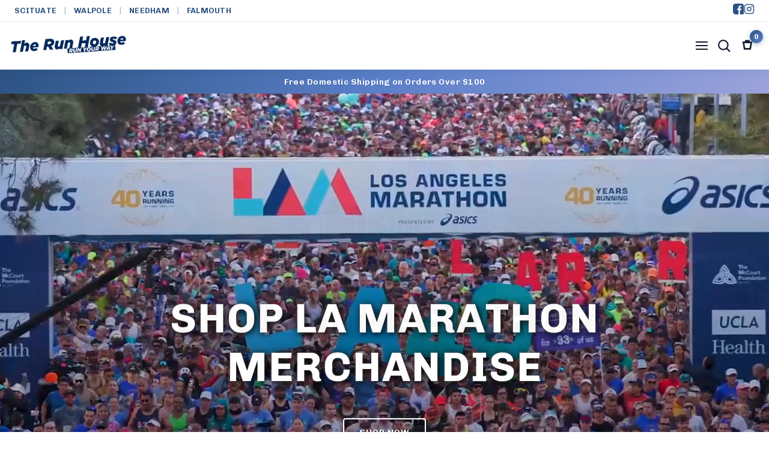

--- FILE ---
content_type: text/css
request_url: https://therunhouse.com/cdn/shop/t/120/assets/collection-filters.css?v=134710783669516346411769273114
body_size: 93
content:
@import"https://fonts.googleapis.com/css2?family=Chivo:ital,wght@0,300;0,400;0,500;0,600;0,700;1,400&display=swap";.collection-filters-wrapper{font-family:Chivo,sans-serif;position:relative}.filter-container{display:flex;gap:0;margin:0;padding:0}.filters-sidebar{position:fixed;left:0;top:0;width:280px;height:100vh;background:#fff;border-right:1px solid #e0e0e0;overflow-y:auto;z-index:100;padding:20px;box-sizing:border-box}.filter-block{margin-bottom:20px;border:1px solid #e0e0e0;border-radius:8px;overflow:hidden;background:#fff}.filter-title{background:#f8f8f8;padding:15px;font-weight:600;cursor:pointer;display:flex;justify-content:space-between;align-items:center;border-bottom:1px solid #e0e0e0;-webkit-user-select:none;user-select:none;transition:background-color .2s ease;font-family:Chivo,sans-serif}.filter-title:hover{background:#f0f0f0}.filter-toggle{font-size:12px;transition:transform .3s ease;color:#666}.filter-toggle.collapsed{transform:rotate(-90deg)}.filter-content{padding:15px;max-height:250px;overflow-y:auto}.filter-content.hidden{display:none}.filter-option{margin-bottom:8px;display:flex;align-items:center}.filter-option label{cursor:pointer;display:flex;align-items:center;width:100%;font-size:14px;line-height:1.4;padding:4px 0;font-family:Chivo,sans-serif}.filter-option input[type=checkbox]{margin-right:8px;cursor:pointer}.filter-count{margin-left:auto;color:#666;font-size:12px;font-weight:400}.price-range{display:flex;gap:10px;align-items:center;margin-bottom:15px}.price-input{flex:1;padding:8px 12px;border:1px solid #ddd;border-radius:4px;font-size:14px;font-family:Chivo,sans-serif}.products-container{margin-left:280px;width:calc(100% - 280px);padding:20px}.products-header{display:flex;justify-content:space-between;align-items:center;margin-bottom:20px;padding-bottom:15px;border-bottom:1px solid #e0e0e0}.products-count{font-size:14px;color:#666;font-weight:500;font-family:Chivo,sans-serif}.sort-dropdown{padding:8px 12px;border:1px solid #ddd;border-radius:4px;background:#fff;font-size:14px;cursor:pointer;font-family:Chivo,sans-serif}.selected-filters{margin-bottom:15px;display:none;flex-wrap:wrap;gap:8px}.filter-tag{background:#007bff;color:#fff;padding:6px 12px;border-radius:16px;font-size:12px;display:flex;align-items:center;gap:6px;font-weight:500;font-family:Chivo,sans-serif}.filter-tag .remove{cursor:pointer;font-weight:700;font-size:14px;width:16px;height:16px;display:flex;align-items:center;justify-content:center;border-radius:50%;background:#fff3}.no-results{text-align:center;padding:40px;color:#666;font-size:16px;font-family:Chivo,sans-serif;display:none}#productsGrid .grid,#productsGrid .collection-grid,#productsGrid .product-grid{display:grid!important;grid-template-columns:repeat(3,1fr)!important;gap:30px!important}#productsGrid .grid__item,#productsGrid .product-item,#productsGrid .grid-product__item{width:100%!important;max-width:none!important;flex:none!important}@media (max-width: 768px){.filters-sidebar{transform:translate(-100%);transition:transform .3s ease}.filters-sidebar.mobile-open{transform:translate(0)}.products-container{margin-left:0;width:100%}#productsGrid .grid,#productsGrid .collection-grid,#productsGrid .product-grid{grid-template-columns:repeat(2,1fr)!important;gap:20px!important}}@media (max-width: 480px){#productsGrid .grid,#productsGrid .collection-grid,#productsGrid .product-grid{grid-template-columns:1fr!important}}
/*# sourceMappingURL=/cdn/shop/t/120/assets/collection-filters.css.map?v=134710783669516346411769273114 */


--- FILE ---
content_type: text/css
request_url: https://therunhouse.com/cdn/shop/t/120/assets/clean-product-card.css?v=30676216197709863751769273114
body_size: 2151
content:
.swatch-anchor,.btn.button.btn-globo.globo--add-to-cart.globo-ajax-form-cart,.globo--add-to-cart{display:none!important}.open-quick-view,svg[viewBox="0 0 1792 1792"]{display:none!important}.spf-product-card{margin-bottom:30px}.spf-product-card__inner{position:relative;background:#fff;border-radius:12px;overflow:hidden;transition:all .3s cubic-bezier(.165,.84,.44,1);height:100%;display:block;margin:0 auto;border:none;box-shadow:0 2px 8px #0000000f}.spf-product-card__inner:hover{transform:translateY(-6px);box-shadow:0 12px 24px #00000014,0 4px 12px #0000000a}.spf-product-card__inner:after{content:"";position:absolute;bottom:0;left:0;width:0;height:4px;background:#ff9000;transition:all .4s ease;opacity:0}.spf-product-card__inner:hover:after{width:100%;opacity:1}.spf-product-card__image-wrapper,.spf-product-card__image-wrapper[style]{position:relative!important;padding-top:100%!important;padding-bottom:0!important;overflow:hidden!important;background:#f7f7f7!important;display:block!important;height:0!important}.spf-product-card__image{position:absolute!important;top:0!important;left:0!important;width:100%!important;height:100%!important;object-fit:contain!important;transition:transform .5s ease-out!important;padding:6%!important}.spf-product-card__inner:hover .spf-product-card__image{transform:scale(1.05)}.spf-product__info{padding:20px;position:relative;z-index:1;display:flex!important;flex-direction:column!important;background:#fff;height:100%!important;min-height:150px!important}.spf-product-card__title{font-family:-apple-system,BlinkMacSystemFont,Segoe UI,Roboto,Oxygen,Ubuntu,Cantarell,Open Sans,Helvetica Neue,sans-serif;font-size:16px;font-weight:600!important;color:#222;line-height:1.4;margin:0 0 8px;transition:color .3s ease;overflow:visible;text-overflow:initial;display:block;white-space:normal;height:auto;min-height:0;letter-spacing:.01em;padding-bottom:10px;border-bottom:1px solid #f0f0f0;-webkit-line-clamp:initial;-webkit-box-orient:initial;flex:0 0 auto!important}.spf-product-card__inner:hover .spf-product-card__title{color:#ff9000}.spf-product-card__vendor{display:none}.color-variant-count{font-family:-apple-system,BlinkMacSystemFont,Segoe UI,Roboto,Oxygen,Ubuntu,Cantarell,Open Sans,Helvetica Neue,sans-serif;font-size:13px;color:#505050;font-weight:400;margin-top:6px;margin-bottom:6px;line-height:1.3;display:flex;align-items:center;background-color:#f8f8f8;border-radius:6px;padding:6px 10px;box-shadow:0 1px 3px #0000000d;transition:all .2s ease;flex:0 0 auto!important}.spf-product-card__inner:hover .color-variant-count{background-color:#ff90001a;box-shadow:0 2px 4px #00000014}.color-variant-count span{font-weight:600;color:#ff9000;margin-left:3px}.color-variant-count:before{content:"\2022";display:inline-block;color:#ff9000;margin-right:5px;font-size:16px}.spf-product-card__inner:hover .color-variant-count:after{content:"Click to view all";display:block;font-size:11px;font-weight:400;color:#505050;margin-top:2px;margin-left:5px}.color-variant-preview{display:flex;margin-left:8px;gap:4px}.color-preview-dot{width:12px;height:12px;border-radius:50%;border:1px solid rgba(0,0,0,.12);box-shadow:0 1px 2px #0000000d;transition:transform .2s ease}.spf-product-card__inner:hover .color-preview-dot{transform:scale(1.2)}.spf-product-card__price-wrapper{font-family:-apple-system,BlinkMacSystemFont,Segoe UI,Roboto,Oxygen,Ubuntu,Cantarell,Open Sans,Helvetica Neue,sans-serif;font-size:18px;font-weight:700;color:#222;display:flex!important;align-items:baseline!important;margin-top:auto!important;flex-wrap:wrap;width:100%!important;padding-top:10px!important;border-top:1px solid rgba(0,0,0,.05);min-height:28px!important}.spf-product-card__oldprice{color:#909090;text-decoration:line-through;font-size:14px;font-weight:400;margin-right:8px;order:1!important;display:inline-block!important;vertical-align:baseline!important}.spf-product-card__saleprice,.spf-product-card__saleprice.money{color:#ff9000!important;font-weight:600;order:2!important;display:inline-block!important;vertical-align:baseline!important}.template-collection .spf-product__swatchs,.template-collection .gsw-list-product-groups,.spf-product__form-btn-addtocart{display:none!important}.spf-product__label,.spf-product__label-sale,.sale-text{position:absolute;top:12px;right:12px;z-index:2;width:48px;height:48px;display:flex;align-items:center;justify-content:center;background:#ff9000!important;color:#fff!important;font-size:.85rem;font-weight:700;border-radius:50%;box-shadow:0 3px 10px #ff900059;font-family:-apple-system,BlinkMacSystemFont,Segoe UI,Roboto,Oxygen,Ubuntu,Cantarell,Open Sans,Helvetica Neue,sans-serif;text-align:center;padding:0}.spf-product__label:not(.spf-product__label-soldout),.spf-product__label-sale:not(.spf-product__label-soldout),span.spf-product__label:not(.spf-product__label-soldout),span.spf-product__label-sale:not(.spf-product__label-soldout){width:48px!important;min-width:48px!important;max-width:48px!important;height:48px!important;min-height:48px!important;max-height:48px!important;padding:0!important;border-radius:50%!important;overflow:hidden!important;text-overflow:ellipsis!important;white-space:nowrap!important}.spf-product__label.spf-product__label-soldout,.spf-product__label-soldout,span.spf-product__label-soldout,span.spf-product__label.spf-product__label-soldout{position:absolute;top:12px;right:12px;left:auto;z-index:2;width:auto!important;height:28px!important;display:flex;align-items:center;justify-content:center;background:#64646ed9!important;color:#fff!important;font-size:.75rem;font-weight:600;border-radius:6px!important;backdrop-filter:blur(2px);-webkit-backdrop-filter:blur(2px);box-shadow:0 2px 6px #00000026;font-family:-apple-system,BlinkMacSystemFont,Segoe UI,Roboto,Oxygen,Ubuntu,Cantarell,Open Sans,Helvetica Neue,sans-serif;text-align:center;padding:0 12px!important;text-transform:uppercase;letter-spacing:.5px;min-width:auto!important;max-width:none!important;min-height:28px!important;max-height:28px!important;margin:0!important}.savings-amount{font-size:13px;color:#ff9000;margin-left:auto!important;font-weight:600;display:inline-block;background:#ff90001a;padding:3px 8px;border-radius:6px;order:3!important;align-self:center!important}.spf-product__quickview-btn,.spf-product-card__reviews,.spr-badge{display:none!important}.more-colors-btn{margin-top:10px;padding:8px 12px;font-size:12px;background-color:#f8f8f8;border:none;border-radius:6px;color:#404040;font-weight:500;text-align:center;cursor:pointer;transition:all .2s ease;width:100%;display:block;text-decoration:none;box-shadow:0 1px 2px #00000008;opacity:.9;transform:translateY(3px);flex:0 0 auto!important}.more-colors-btn:hover,.spf-product-card__inner:hover .more-colors-btn{background-color:#ff90001f;color:#ff9000;transform:translateY(-1px);box-shadow:0 2px 4px #0000000d;opacity:1}.variant-info-container{margin-top:12px;padding:8px;border:none;border-radius:6px;text-align:center;display:block;background:#f8f8f8;transition:all .3s ease;flex:0 0 auto!important}.spf-product-card__inner:hover .variant-info-container{background:#f5f5f5}.color-variant-text{font-size:13px;margin-bottom:6px;color:#404040}.colors-button{display:inline-block;margin-top:6px;background:#ff900012;color:#505050;padding:6px 12px;text-decoration:none;border-radius:6px;font-size:12px;font-weight:500;width:100%;box-sizing:border-box;transition:all .3s ease;border:1px solid rgba(255,144,0,.1);opacity:.9;transform:translateY(3px)}.colors-button:hover,.spf-product-card__inner:hover .colors-button{background:#ff90001f;color:#ff9000;transform:translateY(0);box-shadow:0 2px 4px #ff900014;opacity:1;border-color:#ff90004d}.variant-info-container,.color-variant-count,.color-variant-preview,.more-colors-btn,.color-variant-text,.colors-button{visibility:visible!important;opacity:1!important;display:block!important;height:auto!important;width:auto!important;position:static!important;overflow:visible!important}.template-collection .variant-info-container,.template-collection .color-variant-count,.template-collection .color-variant-preview,.template-collection .more-colors-btn,.template-collection .color-variant-text,.template-collection .colors-button{visibility:visible!important;opacity:1!important;display:block!important;height:auto!important;width:auto!important;position:static!important;overflow:visible!important;z-index:100!important}@media screen and (min-width: 769px){.spf-col-md-4,.spf-col-md-3,.spf-col-lg-4,.spf-col-lg-3{width:25%!important;flex:0 0 25%!important;max-width:25%!important}}.spf-row{margin-left:-20px!important;margin-right:-20px!important}.spf-col-md-3,.spf-col-md-4,.spf-col-lg-3,.spf-col-lg-4,.spf-col-xs-6{padding-left:20px!important;padding-right:20px!important}@media screen and (max-width: 749px){.spf-product-card__inner{border-radius:10px}.spf-product-card__inner:hover{transform:translateY(-3px);box-shadow:0 6px 12px #0000000f}.spf-product-card__inner:active{transform:scale(.98)}.spf-product__info{padding:16px;min-height:160px!important}.spf-product-card__title{font-size:15px;padding-bottom:12px;margin-bottom:10px}.color-variant-count{font-size:12px;padding:5px 8px}.spf-product-card__price-wrapper{font-size:16px;min-height:24px!important}.spf-product-card__oldprice{font-size:13px}.savings-amount{font-size:12px;padding:2px 6px}.spf-row{margin-left:-12px!important;margin-right:-12px!important}.spf-col-xs-6{padding-left:12px!important;padding-right:12px!important;width:50%!important;flex:0 0 50%!important;max-width:50%!important}.spf-product__label:not(.spf-product__label-soldout),.spf-product__label-sale:not(.spf-product__label-soldout),span.spf-product__label:not(.spf-product__label-soldout),span.spf-product__label-sale:not(.spf-product__label-soldout){width:42px!important;height:42px!important;min-width:42px!important;max-width:42px!important;min-height:42px!important;max-height:42px!important;font-size:.75rem;top:10px;right:10px}.spf-product__label-soldout,span.spf-product__label-soldout,span.spf-product__label.spf-product__label-soldout{width:auto!important;height:26px!important;font-size:.7rem;min-height:26px!important;max-height:26px!important;top:10px;right:10px;padding:0 10px!important}.color-preview-dot{width:10px;height:10px}.more-colors-btn{font-size:11px;padding:6px 10px}.variant-info-container{margin-top:10px;padding:6px}.color-variant-text{font-size:12px;margin-bottom:5px}.colors-button{font-size:11px;padding:5px 10px}}body.template-search .spf-product__swatchs,body.template-search .spf-product__swatch,body.template-search .gsw-list-product-groups,body.template-search .gsw-prg-content,body.template-search .gsw-product__options-wrapper,body.template-search [class*=gsw-product-options],body.template-search .globo-swatch-product-detail,body.template-search .gsw-preview-swatch,body.template-search .gsw-attr-display,body.template-search [class*=swatch-on-grid],body.template-search [class*=bcpo],body.template-search .gf-option-block-swatch{display:none!important;visibility:hidden!important;opacity:0!important;height:0!important;width:0!important;overflow:hidden!important;margin:0!important;padding:0!important;position:absolute!important;pointer-events:none!important}body.template-search .gsw-prg-content,body.template-search [class*=gsw-preview-swatch-],body.template-search [class*=gsw-attr-display-],body.template-search .gsw-swatch-badge,body.template-search .gsw-list,body.template-search .gsw-selector,body.template-search .gsw-dropdown-wrapper{display:none!important;visibility:hidden!important}body.template-search button.gsw-attr-value,body.template-search span.gsw-attr-value,body.template-search div.gsw-attr-value,body.template-search a.gsw-attr-value,body.template-search [data-option],body.template-search [data-option-value],body.template-search span[data-option],body.template-search span[data-option-value],body.template-search span[class*=spf-product__swatch]{display:none!important;visibility:hidden!important;height:0!important;overflow:hidden!important}body.template-search .spf-product__info{padding-bottom:16px!important}@media screen and (max-width: 749px){body.template-search .spf-product__info{padding-bottom:12px!important}}body.template-search .spf-product__swatchs[style],body.template-search .spf-product__swatch[style],body.template-search span[data-option][style],body.template-search span[data-option-value][style]{display:none!important;visibility:hidden!important;opacity:0!important;height:0!important;width:0!important}body.template-search div.spf-product-card__vendor+div.h4+div.spf-product-card__price-wrapper+div.spf-product__swatchs{display:none!important;visibility:hidden!important}body.template-search .spf-product-card__inner{height:auto!important;display:flex!important;flex-direction:column!important}body.template-search .spf-product__info{flex-grow:1!important;display:flex!important;flex-direction:column!important}body.template-search .spf-product-card__price-wrapper{margin-top:auto!important}.bcpo-disabled,.gsw-prg-item-sold-out .swatch-anchor{opacity:.35;filter:grayscale(90%);position:relative;transition:all .2s ease}.gsw-prg-item-sold-out .swatch-anchor:before{content:"";position:absolute;top:0;left:0;right:0;bottom:0;background:#fff3;backdrop-filter:blur(1px);-webkit-backdrop-filter:blur(1px);z-index:2;border-radius:inherit}.gsw-prg-item-sold-out .swatch-anchor:after{content:"";position:absolute;top:0;right:0;bottom:0;left:0;background:linear-gradient(to top right,transparent 48%,rgba(220,220,220,.5) 49%,rgba(220,220,220,.5) 51%,transparent 52%);z-index:3;border-radius:inherit}.bcpo-front-button-label.bcpo-disabled{opacity:.5;position:relative;transition:all .2s ease}.bcpo-front-button-label.bcpo-disabled:after{content:"";position:absolute;top:0;right:0;bottom:0;left:0;background:linear-gradient(to top right,transparent 48%,rgba(150,150,150,.4) 49%,rgba(150,150,150,.4) 51%,transparent 52%);pointer-events:none;border-radius:inherit}.swatch-anchor.selected,.swatch-anchor.active,.globo-selected-variant .swatch-anchor,.swatch-anchor[aria-selected=true],.swatch-element.selected,.selected .swatch-anchor,.swatch-wrapper.selected .swatch-anchor,.globo-swatch-selected .swatch-anchor,.color-swatch.active,.color-swatch.selected,.gf-option-block-swatch button.checked>span:not(.gf-option-value),.gf-option-block-swatch a.checked>span:not(.gf-option-value),[class*=selected] [class*=swatch],[class*=active] [class*=swatch],[class*=checked] [class*=swatch],[data-selected=true] [class*=swatch],[aria-selected=true] [class*=swatch],.gsw-selected,.gsw-active,.gsw-product__color.selected,span.gsw-attr-value.selected{border-color:#ff9000!important;border:2px solid #FF9000!important;outline:1px solid #FF9000!important;box-shadow:0 0 0 1px #ff9000!important}.grid__item--sidebar{padding-left:0!important;margin-left:0!important;position:relative;left:0}.collection-content .page-width{padding-left:0!important;max-width:100%!important}@media screen and (min-width: 750px){.grid__item--sidebar{margin-left:-10px!important;padding-left:30px!important}.collection-content .grid{margin-left:0}}@media screen and (min-width: 990px){.grid__item--sidebar{margin-left:-10px!important;padding-left:50px!important}}
/*# sourceMappingURL=/cdn/shop/t/120/assets/clean-product-card.css.map?v=30676216197709863751769273114 */


--- FILE ---
content_type: application/javascript; charset=utf-8
request_url: https://searchanise-ef84.kxcdn.com/preload_data.7z3r0A0m5w.js
body_size: 11493
content:
window.Searchanise.preloadedSuggestions=['walpole police','la marathon','blessed sacrament','falmouth road race','hoka womens','new balance','on cloud','hoka mens','los angeles marathon','norwell field hockey','track spikes','hoka bondi 8','hoka clifton 9','asics men','caring for a cure','walpole youth basketball','on cloud womens','walpole basketball','wellesley track','brooks ghost','goodr sunglasses','mono b','la marathon 2025','brooks glycerin','brooks adrenaline','asics women\'s','keefe tech','on cloud mens','norwell boys soccer','walpole soccer','canton track and field','hockomock league','scicoh football','on running','women’s running shoes','los angeles','walpole lacrosse','cross country spikes','saucony guide','oofos womens','women’s walking','downingtown west','foxboro soccer','blessed sacrament school','boyden elementary','gel nimbus','needham track','new balance 1080','running shoes','harney crawford','walpole fire','asics novablast','hopkinton track and field','canton track','canton volleyball','under armour','walpole sweatshirt','hoka clifton','asics gel kayano','brooks womens','xc spikes','wellesley cross country','east longmeadow','lifted fitness','xc spike','trail running','walpole hat','hoka bondi','asics superblast','hoka bondi 8 womens','women\'s walking','walpole softball','needham cross country','womens hoka','falmouth in the fall','size chart','walpole hooded sweatshirt','together la','saucony triumph','glycerin max','run speedland','la marathon 2024','norwell soccer','walpole cheer','men’s sweatshirt','old post road','hoka bondi 9','men’s shorts','mens oofos','ghost max','distance spikes','asics gt 2000','gel nimbus 26','falmouth high school','hoka clifton 10','hoka mach 6','jessica dineen','walpole track','asics gt 2000 12','new balance shoes','king philip cross country','asics gel cumulus','saucony ride','cape cod athletic club','sprint spikes','canton cross country','twilight invitational','lincoln sudbury','adrenaline gts','custom hoodie','falmouth road race hat','hingham track','walpole youth','women\'s walking shoe','womens walking','new balance 880','medfield baseball','walpole cross country','sandy paws','tank top','diadora men','glycerin gts','rain jacket','notre dame academy','rose bowl','mens 8.5 extra wide','asics metaspeed','compression socks','mullen hall','foxboro basketball','saucony triumph 21','diadora womens','youth walpole','zip up','east longmeadow xc','hooded sweatshirt','pickleball shoes','mens hoka','walpole swim','new balance 860','coach h','back packs','women’s wide shoes','long sleeve','asics nimbus','wicked running club','nda cross country','hoka arahi 6','field hockey','los angeles marathon 2026','boston 10k for women','chicken legs','king philip','asics gel nimbus','womens shorts','women’s brooks','daniel feeney','quarter zip','run house','hoka clifton 8','brooks adrenaline 23','walking shoes','brooks ghost max','asics kayano','women’s pickleball shoes','norwell girls soccer','women’s sweatshirt','la marathon 2026','asics novablast 5','on clouds','saucony endorphin 3','gel kayano','brooks glycerin gts','hoka men','los angeles 2024 apparel','under armour men','women’s hoka','elm street school','men’s running shoe','wide shoes','crewneck sweatshirt','sweat pants','brooks women','mens running socks','xc dad','unisex shirts','endorphin speed 4','oliver ames','hoka arahi','paul short','chicknlegs shorts','gel cumulus','running gloves','king philip track','clearance womens running shoes','east boston run club','medfield cross country','walpole hoodie','dallas marathon','hingham xc','jenkins elementary','evolution road runners','women’s hoka arahi 7','trail running shoes','brooks ghost 15 women','norwell track','charles river','high jump','mstca twilight invitational 2025','off o','keefe tech soccer','men’s shoes','oofos shoes','tennis shoes','norwell football','hoka mach 5','hoka womens clifton','stoughton track','st patrick','brooks gts','mono b womens','la marathon hat','water shoes','track shoes','brooks beast','running vest','saucony guide 18','throwing shoes','8.5 extra wide','women’s socks','saucony women','asics men’s','performance tee','asics gel nimbus 26','asics gel resolution 9','spike shoes','cam hanes','saucony endorphin','brooks glycerin 21','walpole girls youth lacrosse','mens shirt','t shirts','walpole shirt','cross country','west bridgewater','scicoh cheer','mccourt foundation','team singlets','brooks womens adrenaline','asics men hat','asics apparel','little bees lab preschool','on sneakers','nda winter track','needham ultimate frisbee','walpole track and field','mono b men','brooks glycerin 20','short sleeve','womens falmouth road race','saucony kinvara','boston marathon','oofos ooriginal','hoka bondi 8 mens','needham xc','womens hoka arahi 6','wampatuck elementary','aetrex mens','attleboro cross','sprinting spikes','mstca state relay','hoka gaviota','bss youth','foxboro volleyball','norwell cheer','saucony ride 17','bmw dallas marathon','asics zip','endorphin pro','walpole backpack','notre dame','walpole fd','the run house','sturgis west','hopkinton lacrosse','on womens','on running all black','mens t shirt','flip flops','blessed sacrament hoodie','white shoes','socks womens','track and field','crew neck sweatshirt','training shoe','hoka bondi 9 wide','los angeles marathon 2025','hoka mach','burlington track','scituate ma','gift card','bishop fenwick','asics gel nimbus 25','foxboro youth basketball','size guide','smith detailing','running shorts','hoka wide','mens new balance','women’s asics gel nimbus','fleece jacket','wellesley xc','space dye','la marathon finisher 2025','hoka shoes','all women’s sneakers','zeal studio','jms willow','aetrex womens','shoe inserts','walpole baseball','womens brooks','store hours','track dad','beanie hat','hingham cross country','women spikes','men’s spikes','hoka gaviota 5','medfield swim','hurricanes softball','asics singlet','fisher school','goodr og','long sleeve tshirt','mono b shorts','womens running shoes','trail shoes','hoka clifton 9 wide','womens arahi','waterproof men\'s','soles of medfield','new balance fuel cell','brooks ghost 16','women\'s running','2025 la marathon','running sunglasses','walpole bag','pullover hooded','water bottle','running spikes','duxbury track and field','carbon fiber plate','royal blue','winter hat','asics hoodie','mens brooks neutral','falmouth singlet','womens hoka bondi','craft women','norwell field','ashland youth lacrosse','on mens cloud','redbrook runner','blue rose running','custom t-shirt','women’s size','women’s clifton','ssa women','back pack','saucony triumph 22','charles river jacket','athletic shoes','walpole basketbal','asics men apparel','east boston','asics gel kayano 32','white walking','rose bowl half marathon','cape cod','walpole xctf','gel cumulus 25','shoe laces','run club','track sweatshirt','on cloud runner','nike track','walpole football','asics nimbus 26','extra wide','men’s hats','women shoes','ghost max 3','new balance singlet','white shoes mens','groton dunstable','track & field','brooks hyperion 2','asics gel kayano30','plantar fasciitis','power step pinnacle','walpole police shirt','logo tshirt','bondi 8 wide','high jump spikes','asics cumulus','hoodie pullover','hpk girls','womens bondi','brooks adrenaline 24','foxboro field hockey','shooting shirt','franklin track','women\'s 8.5 running','east longmeadow track','falmouth road','men’s track shoes','hoka skyflow','black tank','walpole fire department','womens on cloud','asics gel','walpole pd','women arahi','long jump','hoka womens 6','walpole timberwolves','craft men','compression sleeve','walpole hats','brooks ariel','running jackets','wide width','the run house run club','falmouth road race 2024','brooks adrenaline gts','compression short','women’s on cloud','on cloud women','walpole unisex','shorts women','arch support','track spikes mid','flannel pants','women\'s brooks','hoka womens arahi','asics mens','norwell volleyball','new balance super comp','triple jump','sunrise runners','brooks ghost 15','track singlet','stability shoes','women\'s waterproof','flag football','sports bras','oliver ames track and field','asics apparel men\'s','gates middle school','2025 falmouth road race','men’s sandals','men walking shoes','gel kayano 30','brooks ghost 17','hoka global','zip hoodie','sprinter spikes','la together','feetures socks','east longmeadow winter track','womens chicken legs','shot put','compression shorts','brooks ghost womens','womens pickleball','super blast','energy gels','puma deviate nitro','hoka arahi 7','harney gear','union college xc','brooks ghost max 2','recovery slides','sunset invitational','kids shoes','spikes men','saucony running','asics nimbus wide','la marathon finisher','road race','sharon wrestling','asics womens gel','sweatshirts with','nike pullover fleece','caring cure','saucony guide women','run pack','somerset runners','bmw dallas','scicoh football sweatpants','men’s walking','new balance fresh foam','women’s space dye','asic hood','mens gel nimbus 26','brooks max','rose bowl half','on women’s cloud','asics women','the mccourt foundation','boston latin academy','together la adult','slide sandals','new balance rebel','brooks glycerin max','new balance mens','la marathon hoodie','walpole sweatpants','brooks hyperion','women’s asics','mens sweatshirt','alyth active','endorphin speed','car sticker','new balance 880v13','blue rose','west side','new balance 1080v14','t shirt','brooks shoes','foxboro track and field','brooks beast wide','aquatic brewery','walpole youth girls lacrosse','falmouth road race charity team singlets','saucony women’s guide 17','womens brooks adrenaline','st pete run fest','needham rocket','glycerin gts 22','thom child and family','singlet men','ashland soccer','half tights','skyward x','asics la marathon','new balance 880v14','teleties large','puma shorts','ghost max 2','track backpack','night before the 4th','super feet','hoka bondi mens','on cloud monster','puma deviate','mstca frosh soph','bucket hat','port and company','relay active','puma deviate nitro 2','walking women','hoka bondi wide','social security','walpole youth cheer','nova blast','union track','brooks women’s ghost','duxbury cross','gel nimbus 25','norwell cross country','walpole 300 items','falmouth tank','gel kayano 31','phone arm','nike running','craft jacket','hiking shoes','asics kayano 32','megablast asics','puma nitro','men bondi','hoodie sweatshirt','mens long sleeve','east coast','keefe tech volleyball','hoka light','asics mens gt-2000','power step','rose bowl 5k','go fluo','union college','los marathon 2025','brooks men walking','hoka mens bondi 8','gt 2000 13 wide','dragon fly','cross country shoes','gofi dog','gel resolution','girls lacrosse','women\'s brooks ghost','sneakers men\'s','new balance 860v13','men\'s shorts','dennis yarmouth','court shoes','new balance womens','bondi 8 women','waltham track','w mass','scituate lacrosse youth','flat feet','walpole youth soccer','knee sleeve','women’s perfect','walpole jacket','recovery shoes','endorphin speed 3','downingtown west xc and t&f pack-n-go pullover 9904','walpole umbrella','hoka women','duxbury track','falmouth football','bss mens','brooks mens','new balance spikes','women’s brooks adrenaline','asics jacket','men’s on cloud','men shorts','mens brooks','women’s spikes','notre dame xc','mach x','patriot flag football','white hat','gray sweatpants','on cloudrunner','nike hoodie','falmouth road race apparel','teleties hair ties','race roster','tights for men','merino wool','men’s endorphin 5','in training','quad cities','sun glasses','hoka bondi 9 women','asics gt-2000','men’s running shorts','rugby shirt','women\'s on cloud','rebel v4','hoka clifton 10 wide','gel resolution 9','asics womens','hockomock track and field','gel nimbus 27','women’s shoes','newton south','youth sweatshirt','women’s shorts','women’s tennis sneakers','winter jacket','hoka gaviota 5 women','cross country twilight invitational 2024','fisher elementary','walpole tshirt','canton cross','women’s saucony','new balance 860 v14','arm sleeves','sweatshirt walpole','rubber bottom','open run pro 2','scituate field hockey','walpole pants','women\'s brooks ghost max','beast mode','falmouth road race hats','half zip','well told','women’s tank','men’s ghost','men size 11','womens novablast','men\'s hoka','womens clifton 8','mid distance spikes','saucony mens','cumulus womens','gel kayano30','women’s new balance','track spike','pittsfield cross-country','men’s pants','cloud runner women','sprinting shoes','gift card balance','asics spikes','energy gel','asics noosa tri','women\'s asics','saucony endorphin speed 4','toe socks','new balance more','brooks shoe','walking mens','hpk youth','cross trainer','water vest','bss toddler','women’s bondi 8','women\'s hoka','walpole t shirt','training la marathon','cielo ld','groton dunstable track and field','harney crew','hpk crew','hoka women\'s walking','asics gel kayano 31','quarter zip up','blessed sacrament youth','women’s clifton 10','asics men\'s metaspeed singlet','santa monica classic','women\'s gel nimbus','hoka bondi 8 wide','brooks sale','hydration vest','do they do gift cards','falmouth store','janji run','slip resistant','hoka speedgoat','running shoes men','nimbus women','evo sl','on women’s cloud 5','women hoka','head band','split short','new balance 1080 v12','brooks glycerin 22','asics wide','mens balance','running tights/leggings','race shoes','walpole high','finisher apparel','womens bondi 8 wide','pviac western','deviate nitro','walpole girls','bay state','black hoka','saucony womens triumph','sharon school','under armour spikes','darn tough','track shirt','fleece pullover','keefe tech basketball','on line store','cloud surfer','walpole cross','run house shirt','northampton cross country','walpole hours','track order','asics shoes women','falmouth hat','hoka ora','asics gt 2000 12 extra wide','hoka mens bondi','asics mens gel cumulus 26','waterproof shoes','williams elementary','women’s hoka black','angle tree trotters','glycerin 20 womens','racing shoes','women’s walpole','mens cap','cotton redbrook hikers','on cloudflow 4','throw shoes','crew neck','adult t shirts','distance track spikes','men’s hoka bondi','walpole basketball shirt','youth basketball walpole','the roger','hydration pack','women’s running','women’s hoka clifton 9','mach 6 men','asic womens','hopedale baseball','women’s bondi','breast cancer','90 degree jacket','wpd night before','speedland unisex','reebok womens','mid distance track spikes','hoka skyward','thong sandals','womens brooks 10','harney academy','hoka men’s 8.5 wide','base layer','women\'s brooks adrenaline 24','12 4e running shoes','asics high jump pro 3','air station cape cod','winter shoes','walpole hood','asics metarun','hoka womens walking shoes','bss cheer','asics running tee','falmouth cheer','parker charter','maynard field hockey','cross country spike','mesh tank','asics cumulus wide','women’s insoles','rustic marlin','crop top','i can see queerly now','fresh foam more v4','glycerin 22 gts','keefe soccer','saucony guide 17','women\'s on cloudrunner 2','what the 8','scituate hoodie','on cloud 5 women\'s','ultra cushioned men\'s shoes','men’s singlet','asics men\'s gel-nimbus 26 running shoes','boyden school','walpole golf umbrella','wide foot','rain gear','on cloud 6','men running shorts','field spike','la marathon 2025 finisher','grey walpole hoodie','socks blister','track and field canton','basketball shooting shirt','new balance women','running shoe','mens 11 wide','ashland youth','mstca states','hopkinton cross country','ghost max wide','cloud monster','walpole toddler','non slip','walpole basketball shorts','aetrex flips','calf sleeves','sweat shirt','walpole winter hat','women’s walpole golf','zero shoes','brooks womens ghost 15','asics unisex superblast','youth basketball','rebel sweatshirt','sizing chart','cross training shoe','gift card orders','hoka bondi 7','walpole team','ld spikes','walpole field','saucony men\'s','kids t','cloud flow','on mens','walpole middle','chickn legs','carbon fiber','growlers men','speed land','lincoln sudbury cross country','new balance 327','womens track spikes','women’s track jacket','women trail','weymouth xc','medfield xc24','women’s brooks glycerin','kids walpole','men’s hoka','rebel whatever','falmouth road race shirts','women’s clifton 9','mens under','womens walpole','mens walpole hat','sunrise classic','west springfield','clifton 9 wide','saucony tempus','nike xc','walpole middle school','falmouth hs','walpole polo','black new balance walking','basketball youth','on hat','brooks women adrenaline','walpole headband','hoka clifton men','walpole pullover','men’s hoka clifton 9','needham cross country championship jacket','men’s waterproof shoes','norwood high','women’s running shorts','walpole golf','track mom','canton ma','asics gt','men clifton 10','asics women\'s novablast 5','cloud runner womens','low drop','brooks men\'s adrenaline gts 25','race roster collection','men gel nimbus 26','men’s asics gel kayano','women’s full','cumulus así s','bondi 9 wide','falmouth basketball','womens brooks ghost max 2 9','women’s cloud runner 2','cep running shoes','unisex tshirt','red hoodie','asics running jacket','singlet asics','sci coh','quad cities marathon','bay state invitational','lined short','singlet men asics','asics shirt men','asics running shirt men','falmouth finisher gear','pom pom','zip fleece','new balance night sky','wampatuck youth','brooks adrenaline gts 23','brooks sale womens','falmouth race','asics single men','women hyperion','asics gel‑kayano 31','asics gel nimbus 27','men’s workout shoes','sunglasses gr','mens kinvara','x wide','new balance womens walking shoes','womens gel nimbus 26','asics women’s','women space dye','global running','men’s brooks','youth size chart','on cloudsurfer','men’s 10.5 wide','women’s brooks ghost 17','men’s sneakers','fanny pack','cape cod air station','womens pants','orthopedic design','sprinter shoes','reggie lewis','pro stretch','la womens running','track bag','w shirt','puma foreverrun','la marathon ready set','heroes in transition','replacement spikes','run house run club','walking men\'s','adjustable visor','on running men','womens saucony','hoka womens bondi 8','fresh foam x 860v13','glycerin gts 21','oofos men','norwell boys','saucony speed','brockton police department','keefe tech sweatshirt','white hoka','champion jacket','walpole 300 short sleeve t','women’s hoka bondi','youth tee','men’s on cloud 5','walpole timberwolves hoodie','sport bra','reebok womens floatzig','women’s long sleeve','fuel cell','golf shoes','brooks beast 20','drawstring bag','saucony guide 16','asics women gel cumulus','gym bag','foxboro track','hoka 11 2e','beast brook','on cloudrunner 2','feetures elite','walpole basketball jersey','cooling opr','for sprinters','needham hoodies','women’s tshirt','on cloud surfer','mid distance','falmouth hoodie','on mens shoes','norwell varsity soccer','womens asics','women\'s ghost','branford cross','ted dutkiewicz','team apparel','singlet women\'s','women’s xc spikes','lacrosse youth','hat with light','womens gt-2000','fresh foam','medfield track and field','impact running club','asics rival singlet','walpole blanket','wide leg','sharon cross','hoka mach x','coach h live','wind breaker','sneaker for high arch','nike spikes','short sleeve tee','deviate nitro 2','rain jackets','running belt','men’s socks','metaspeed edge','womens ghost max','foam roller','women’s saucony triumph 21','running shirts mens','air max','walpole shirts','white on womens cloud 5 shoes','championship jacket','canton high','pajama pants','team darcie','on cloud eclipse','medfield singlet','race singlet','asics pr long sleeve','asics mens gel kayano 30','custom printing','sweatpants men\'s','women’s new balance 880','brooks mens glycerin max','walpole boys basketball','walpole teachers','men’s navy t','cross country walpole','rubber spikes','gel kayano 32 wide','women kayano 32','new balance fuelcell rebel v5','la marathon training','clifton 10 wide','black pants women','brooks ghost mens-running-shoes','la marathon finisher asics sweat crew neck top oatmeal 2031e908 laf39/la34s','womens glycerin','red winter black','mens gts 24 men\'s','orange sweatshirt','adrenaline gts 25','asics waterproof shoes','men\'s hoka bondi','winter hats','berkshire country invitational','track and field shoes','wool socks','saucony mens guide 16','court ff 3','foxboro cross country','men walking','asics nimbus 26 10.5','diadora equipe atomo','asics men\'s gt-2000 13','matching set','brooks mens adrenaline','powerstep support insoles','asics nimbus mens','cumulus wide','asics womens gel cumulus 27 wide','brooks adrenaline gts 24 women wide','asics metaspeed singlet','asics men gel resolution 9','asics womens thermopolis','saucony triumph 23','falmouth store shoes','santa monica','parkway running','cross shoes','women’s road race shirt','falmouth singlets','womens falmouth','saucony men\'s guide','mens clifton 10','together la falmouth road race','endorphin speed 5','mens bondi 9','asics womens gt 2000','wicked run club','metarun singlet','walpole tennis','hoka run','weymouth track','dance jacket','cep run','women gel nimbus','be inclusive','brooks men','womens clifton 9','division 3 relays','men’s polo','new balance shorts','la marathon hoodies','mens brooks 8','women\'s socks','district e track and field','asics gt 2000 11','little bees lab','new balance fresh foam c','speed goat','women’s gel nimbus','brooks gts 23','sale womens','race top','canton track field','gel cumulus 27','la marathon finisher jacket','asics red me a jacket','women\'s brooks shoes','finisher los angeles','la marathon jacket','sun sun glasses','youth sweatpants','w youth shirt','on cloud walking shoes','brooks womens glycerin 20','jacket with logo','franklin cross','senita athletics','asics top','stanley ice flow','warm up jacket','under armour joggers','hoka men’s running shoes white','frosh soph','toddler shirts','puma deviate nitro 3','kp track','puma velocity','bromfield cross','magic speed','opr sweatshirt','hoka clifton women','walpole 300 hat','light hat','cu energy','norwell basketball','night before','brooks women’s walking','youth medfield','hingham hat','women walking hoka','bss women\'s','hoka cielo x 2','brooks men’s running shoe','land speed','slip on','men’s oofos','sauco y','walpole sweatshirts','ahern pac','brooks ghost 14','narrow width','on cloud 5','running shirts','track spike sprint women','canton high school','walpole lacrosse sweatshirt','xc invit','walpole rebel','falmouth xc','womens new balance','hoka sandals','nimbus 26 wide','mens running','saucony inferno','brooks hyperion elite','men’s distance track spikes','walpole basketball backpack','men’s slide','indoor track','the ghost','hopkinton xc','green jacket','mens wicked','slip ins','hoka men’s bondi','black womens tank','swim team','the track','scituate track','state relays','mens slides','puffer vest','walpole rebel sweatshirt','charity singlets','minnechaug invitational','red short','sweatshirt kp','speed classic','pint glasses','triple jump spikes','hoka bondi 7 womens','men’s shirt','club c','walpole girls lacrosse','falmouth hours','saucony women’s ride 16','hopkinton soccer','walpole youth hat','perfect fitness','xc spikes hoka','crossbody bag','space dye tee','walpole poli','cross check','chicken legs shorts','hoka transport','angle tree','mens hoka clifton','so glet','needham cross country champion','brooks womens glycerin gts','chicken leg','twilight long sleeve','saucony run 17','men jacket','ultra womens','glycerin gts 20','walpole shorts','hoka gtx','charles river hoodie','hockomock league track and field','custom sweat','pure silver','track orders','norwell x country','logo sticker','walpole crush','hoka mens black/black','womens bondi 8','sports bra','pole vault','soccer girls','team sean strong','metaspeed sprint','mens brooks ghost 15','youth shirts','wellesley cross','sprints new','smaller is baller','men shoes','long distance','women’s walking shoes','the run house falmouth','women on cloud','on cloudburst','walpole xc','mens shorts','fire department','walpole for','brooks mens ghost','asics gt 2000 13 extra wide','womens cloud','norwell high','xc shirt','walpole field hockey','brooks glycerin mens','deviate nitro 4','women’s waterproof','women gel 32','reggie lewis run house','white track spikes','down jacket','saucony spitfire 5','brooks womens ariel 20','brooks womens glycerin max','norwell sweatshirt','shoe waterproof','asics mens gel kayano','clifton 10 womens','trail men','new balance men\'s','boys apparel','men’s wide size 12','brooks apparel','walpole mens','asics court ff 3','metaspeed sp','features plantar fasciitis','walpole short','women’s sneakers','brooks beast 23','men’s on clouds','scituate t shirt','soccer keefe','women\'s hoka clifton 10','puma velocity nitro','puma womens magmax','clifton 10 wide women','gel kayano 9.5','brooks women\'s glycerin 22','asics men’s casual','saucony mens ride 17','saucony women ride 18','mens asics','men\'s leggings','track spikes long','puma nitro elite 3','nike structure','puma carbon','women’s asics training shoe','gt 2000 14 wide men','women bondi wide','1/2 zip long sleeve','friends of','asics gel cumulus womens','walpole pullover youth','running cap','hoka women\'s mach 6 tundra blue raindrop','on women\'s cloudmonster 2','hoka 8.5 wide','riverside center','men brooks men\'s glycerin','saucony mens guide','los angeles 2026','women\'s shorts','la marathon in training','asics gel nimbus wide 10.5 mens','bss jackets','ofos ooahh sport flex slide','saucony speed 5','asics novablast 4','asics cumulus gel','walpole volleyball','twilight xc 2025','walpole polic','one more mile','sale gel nimbus 26','saucony sock','light blue','track apparel','breast c','running pant','foxboro boys soccer','money boston','asics cap','new balance fresh foam x 880v14','bss sweatshirt','women’s on clouds','metaspeed sky','deviate nitro 3','brooks adrenaline gts 24','nike sweatshirt','women’s cross country spikes','women’s running shoes size 8','saucony women guide','womens wide hoka bondi','men sandals','cloud nova','asics gt-2000 12 men\'s','hoka men bondi','brooks ghost 2','asics gel cumulus wide','brooks ghost 16 wide','saucony shadow','under armour women\'s hovr sonic 6 running shoe','falmouth finisher','women’s sandals','hoka bondi 9 men\'s','men’s black','hurricane saucony','on mens white','mens kayano','los angeles 2025','asics women’s gt-2000 12','brooks wide','powerstep pinnacle plus womens','mount to coast','brooks wide fit','new balance x 860','hoka speedgoat 6','gel nimbus wide','asics gel-kayano 30','ghost 16s','gaviota 5 wide','gel nimbus 27%','womens adrenaline gts','men’s asics gt-2000','men’s asics','asics ready set light grey','pier run','water bottles','youth hat','cep compression','asics size','new balance womens shoes','brooks 8.5 d','hoka clifton womens','what carry','men running short','body glide','white on cloud men’s','women sneakers','arch plantar','women’s walking step in','mens falmouth','asics gel resolution','dry bag','hoka arahi 7.5','tops womens','women\'s cloudmonster','under armor','morgan\'s message','meta run singlet','hoka women\'s','asics women shorts','falmouth road race 2025','brooks mens beast','territory run co','saucony guide jade','hoka clifton mens','run split','high tops','women’s 9 wide','tennis sneakers','womens asics gel nimbus 26','new balance womens 1080v14','global run','attleboro and','key chains','division 1 mstca','i got you inc','walpole adult shirt','the fun run','territory run','mstca state relays','brooks adrenaline gts 23 wide','trail aloe','team tmf','old post','bondi wide','asics mens gel resolution','gu gel','walpole sticker','hoka bra','water shoe','the lion king','stanley bottles','tech shirts','on cloud white','wellesley singlet','adrenaline gts 24','women’s cloudrunner','brooks womens glycerin 22','on cloudmonster','fitness pants','new balance unisex fuelcell md500 v9','varsity jacket','la marathon 40','cyber jade','comfort colors','marathon jacket womens','st patricks','men’s bondi 8 wide','cheer sweatshirt','pocket leggings','saucony headband','white mens shoes','brooks vest','women’s pants','women running shoes','ua spikes','w sweatshirt','boston 10k','on cloudflyer','road race shoes','scituate cross','max fly','asics nova','la m','run keeper','spikes track','saucony spikes','asics gel 24','shoes size 8.5','on shoes','women’s performance tee','cross country spikes mens','more v4','harney shirt','walpole socks','wide pickleball shoes','adult unisex full zip','all black','metaspeed sky paris','nike backpack','gel asics wide','gel pack','saucony socks','wide toe','brooks mens shoes','mens brooks glycerin','walpole boyden','evospeed throw','bondi women','on running mens','comfort core','reunion farm','youth boys','northampton track','boys running shoes','womens sneakers','bondi 8 womens','william kane frosh','hoka cielo','womens rain jackets','women’s gel kayano','falmouth shorts','canton jacket','launch and','bear xc','walpole basket','chatham anorak','asics shoes','mens clifton 9','walpole lacrosse sweatpants','evolution road','mono n','hoka recovery','sc elite','hoka hiking','saucony hurricane','men’s sprinting spikes','t-shirt falmouth road','jersey long','noosa tri','cross check women','patriot league','spike sprint','high school','mono b wave','canton tennis','ready set','arahi womens','court shoes women','frank kelley','performance long-sleeve','womens 1080v12 10.5','custom apparel','brooks ghost women','wicked running','hoka black','hoka shoes women\'s','cape cor','full zip','foxboro volleyball dad','women size 7.5','women’s hoodie','kings wood','in the dark','men throwing shoes','navy hoodie','asics mens kayano','hockey jackets','road race hoodie','floafers kids','beast extra wide','xc seven','falmouth ma','walpole crewneck','cross training','sport wash','west bridgewater hat','brooks women’s ghost 16','hoka womens arahi 7 wide','king hilip','xc mom','la marathon hats','women’s triumph','running shirt','picnic blanket','mono b tank','toddler bss','golf umbrella','racing flats','medfield track','youth shorts','women\'s shoes','needham championship jacket','walpole road race','saucony endorphin speed','puma magnify','asic lite russ','team store','canton vball','bishop feehan','newton south volleyball','hold mach','hoka carbon 3','sharon mens','falmouth academy','new balance 9060','ankle sleeve','girls field','walpole soccer sweatshirt','men’s track sneakers','falmouth men\'s','women’s running socks','youth jacket','asics road race','spikes size 4','mens red shoes','brooks mens ghost 15','grey shoes','hingham team','saucony women\'s guide running shoe','state relay','fleece hoodie','walpole union','super blast 2','endorphin pro 3','hoka white','asics ff blast','sorry not sour','walpole youth basketball hoodie','saucony run 16','women’s tennis shoe','falmouth location','mens gel kayano','men racing','long jump spikes','women’s boot','walpole travel basketball','knee pain','womens cloudflyer','athletic women','canton sweatpant','open-ear listening','running hat','sprint spike','cloud 5 waterproof','mens triumph','sweatpant needham','men’s joggers','needham field','mstca coaches','falmouth road race shirt','womens cloudrunner','men’s chatha','hoka clifton 9 men','new work','asics gel 14','women saucony triumph','womens ghost','plymouth police academy','knit hat','new balance hat','womens brooks glycerin gts','men nimbus 26','on cloud men\'s','valley runners','saucony ride 19','night terrors','la leggers','max performance','brooks gts womens','champion tshirt','blue nike','antarctica marathon','run wear','softball youth','saucony endorphin pro 4 women’s siz 9.5','men true','women’s 880 wide','women’s new balance 880 v 13','asics nimbus mens 25','mens hoka gaviota','brooks hyperion elite md unisex spike','saucony guide wide','asics gel kayano 32 men','midnight blue','lock laces flat','saucony men\'s triumph 23 shoes','under armour spikes distance','asics womens gel cumulus 26 wide','hoka mens arahi','winter walking shoes','clifton white womens','womens asics gel nimbus 26 10','walpole youth boy','asics ff 3','on cloud nova 2','asics full jacket','reflective vest','swim jacket','ultimate frisbee','women’s size 7.5 sneakers','women\'s bondi','saucony endorphin elite','womens gel cumulus','headband men\'s','hoka bondi women','brooks gts 25 womens 10','mens running jacket','split shorts','downington west','puma magmaxnitro2','track hoodie','brook shoes','adrenaline narrow-width-available','windbreaker jacket','duffle bag','mad max','brooks ghost trail','winter pants','walking shoe for','men base layer','gel kayano womens 9','peacoat/blue ribbon','asics women kayano 31','asics women kayano 32','brooks water','women’s asic novablast','walpole shirt womens','foxboro youth','on men’s sneakers','cold weather','women asics cumulus','viz clip','women shoe asics gel kayano 32','brooks grey','metaspeed ld','cielo x1','hyperion max','new flex','hidden comfort','gt-2000 wide','keefe tech hoodie','2019 la marathon','brooks glycerin women’s running shoes','new balance unisex','pompom beanie','asics gel nimbus mens 26 10.5','hoka clifton 10 mens','new balance fresh foam 880 v13','shoe recycle','los angeles road runners','powerstep with metatarsal support','xc shoes spikes','go flow','ahern ski club youth','womens asics gt 2000 wide','union college track and field','walpole soccer youth','saucony shirt','asics gel kayano womens','clifton 10 women','women sneakers with','saucony mens triumph 22','puma magmax','school cheerleading','size 7 womens','promise keeper coffee','running log','puma velocity nitro 4','franklin field','ashland lacrosse sweatshirt adult','bonk breaker','womens gel nimbus 27','la in training','found t','mens wide','pullover sweater','asics women gel nimbus','asics women gel nimbus l','social security administration','make an exchange','bss t','cross country wellesley','basketball norwell','team singlet','bmw dallas marathon run in adult unisex tee','hoka bondi 8.5','scicoh sweatshirt','hovr sonic 6','women cowl','womens size 9','nike multi','men’s ghost max','nike norwell','mono b pima','asics women\'s gel-nimbus 27 running','nova womens','gel-nimbus 26 extra wide','metaspeed singlet','asics men\'s road ss top coral reef/mojave','women’s adrenaline','rain pants','women wave','saucony for women','saucony quarter','dragonfly spikes','rain coat','foxboro soccer pants','brooks gts 22','bishop fenwick field','women\'s nimbus 26','foxboro soccerball','king philip xc','air max plus','hammer throw','sneaker in','asics tops','new balance t-shirt','asics men tops','morgan’s message','hoka womens bondi','keefe volleyball','men’s 12 wide','cloudspike xc','norwell youth','under armour shorts','triumph 21-concrete','women’s ghost','women’s 10k','shoes on','men’s tights','xc racing shoe','saucony men','asics metaspeed ld','hoka womens gaviota 5','as is gel-kayano','brooks men 14','soft flask','gel kayano 29','men’s kinvara 15','new balance fresh foam 1080 mens','men\'s size 13','women’s running brooks','saucony ride 15','women\'s asics gt-2000 12','janji hat','run bus','duxbury hat','hovr womens','mens gt-2000 12','mesh singlet','bike shorts women','arm phone strap','brooks 16 8.5 wide','hoka bondi men’s wide','asics wide width','youth running shoes','thermopolis quarter','asics gt 2000 12 mens size 13','north reading','women’s crim','women’s cross country race shoe','women’s boston 10k long sleeve','running hydration','brooks glycerin gts 22','endorphin cheetah','flat clip','asics gel nimbus 26 women','scicoh backpack','asics shorts','triumph 22 womens','brooks ariel gts','asics men’s gel kayano 30','gel nimbus 6','performance jacket','east coast fitness','mono b skort','la ma','brooks womens adrenaline gts 23','the roger advantage 1 w white','best sneakers for plantar','sneakers for plantar fasciitis','extra side','womens gel nimbus','on cloud waterproof','asics gel kayano 30','velocity mp','women’s gt-2000','running club hoodies','women tee','yellow hat','mes puma short','fuelcell rebel','walpole back','thermopolis 1/2 zip heather steel grey','velocity nitro','new balance supercomp','womens walking shoes','on cloudless','saucony women\'s guide 18','on cloud waterproof women','training sneakers','asics womens gel nimbus 26','asics men\'s','hoka women’s 8','men’s sanda','rose gold','gt 2000 womens','sprints new neon','asics gel-nimbus','oofos ooahh sport flex','men’s hoka bondi 8','2 in 1 short men','women\'s on runner 2','brooks womens ariel gts','gates middle','mens nimbus','90 degree shorts','diadora vigore','active tennis dress 90 by reflex','brooks women glycerin','under armour women\'s armour racer tank top','falmouth road race singlet','east coast womens fitness','mens gel kayano 30','women\'s cloudflyer 5','atwood stadium','women falmouth','baseball has','women’s singlet','fly fast','la miel gauze','hoka arahi 7.5 womens','hoka clifton 9 women','mid top','brook ghost 16','metarun split short','diadora tennis','walpole swim team','women’s in','currex runpro','high arches','custom name','walpole league','asic running shorts','saucony womens','saucony womens spitfire','saucony ride wide','hoka bondi 8 ice flow/bit of blue','cloudrunner 2 womens','new balance athletics t-shirt','womens ghost 17','walpole softball womens','womens bondi wide','ankle socks','westborough track','women\'s hoka bondi 8','asics men\'s metarun singlet','new balance fresh foam x','class of 2025','hoka womens bondi 8 wide','womens gel nimbus wide','craft shorts','the beast','asics kayano 31','brooks mens glycerin gts 21','gel cumulus 26','mens singlet','asics gel nimbus 26 wide','brooks adrenaline gts 24 men’s 9 wide','saucony endorphin pro','needham youth','brooks adrenaline gts men’s 9 wide','hoka shoe 2','women’s oofos','walpole hockey','sharon track and field','district e central mass championships','walpole adult short','zero drop','men\'s 9.5 wide','under armour speed','hoka gt','scituate lacrosse bag','asics short','brooks adrenaline gts 23 wide 2e','on trail aloe','hoka slide','ghost 16 wide','women waterproof','brooks womens adrenalin','d2 relays mstca','mesh hats','hovr sonic','new balance 725','st pete pier run','walpole lacrosse hat','shoe bag','high top running shoes','airsta cape cod','tank men','asics nimbus 27','backpack small','8mm drop','puffy vest','lacrosse jacket','women’s on cloud 5','13 wide running shoe','los angeles wild fires','cheerleading women','angle tree trotters women\'s','saucony pwr','lux jogger','falmouth high','bss shirt gift','new balance 1080v13','hyperion max 2','new balance super','field women','warm up pants','oatmeal sweatshirts','asics men jackets','ghost 16 men','walpole youth bag','lion king','friends of st','gel kay','fiends of','los angeles marathon tshirts','walpole pd breast','the downingtown','open run mini','marathon t shirt','wpd stpatrick24','untapped waffle','men’s black shorts','tennis dress','saucony speed 4','jump elite 3'];